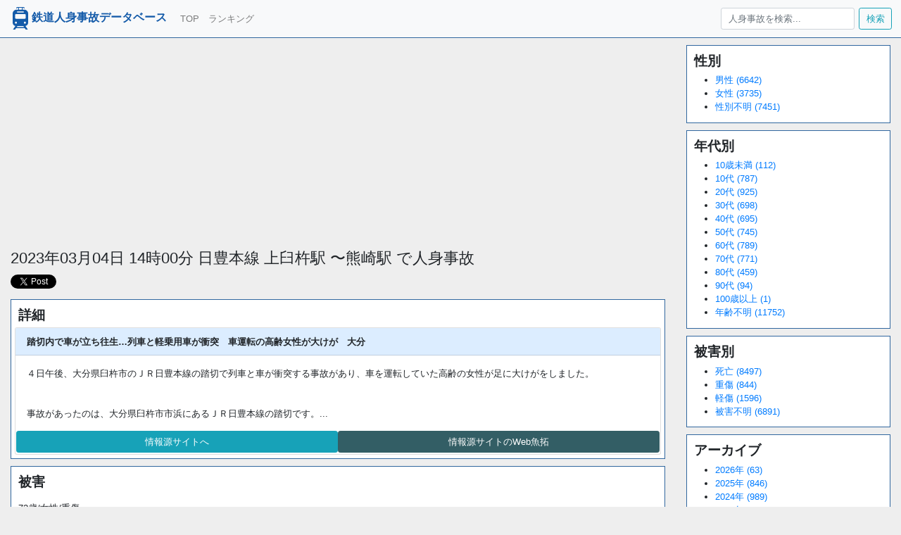

--- FILE ---
content_type: text/html; charset=utf-8
request_url: https://jinshinjiko.com/accidents/15235
body_size: 26093
content:
<!DOCTYPE html>
<html>
  <head>
      <!--ヘッダー-->
      <script async="async" src="https://flux-cdn.com/client/00764/jinshinjiko_00917.min.js"></script>
      <script type="text/javascript">
        window.pbjs = window.pbjs || {que: []};
      </script>
      
      <script async='async' src='https://securepubads.g.doubleclick.net/tag/js/gpt.js'></script>
      <script type="text/javascript">
        window.googletag = window.googletag || {cmd: []};
      </script>
      
      <script type="text/javascript">
        window.fluxtag = {
          readyBids: {
            prebid: false,
            google: false
          },
          failSafeTimeout: 3e3,
          isFn: function isFn(object) {
            var _t = 'Function';
            var toString = Object.prototype.toString;
            return toString.call(object) === '[object ' + _t + ']';
          },
          launchAdServer: function () {
            if (!fluxtag.readyBids.prebid) {
              return;
            }
            fluxtag.requestAdServer();
          },
          requestAdServer: function () {
            if (!fluxtag.readyBids.google) {
              fluxtag.readyBids.google = true;
              googletag.cmd.push(function () {
                if (!!(pbjs.setTargetingForGPTAsync) && fluxtag.isFn(pbjs.setTargetingForGPTAsync)) {
                  pbjs.que.push(function () {
                    pbjs.setTargetingForGPTAsync();
                  });
                }
                googletag.pubads().refresh();
              });
            }
          }
        };
      </script>
      
      <script type="text/javascript">
        setTimeout(function() {
          fluxtag.requestAdServer();
        }, fluxtag.failSafeTimeout);
      </script>
      
      <script type="text/javascript">
        googletag.cmd.push(function() {
          googletag.defineSlot('/9176203,22536860271/1707080', [[320, 50], [320, 100]], 'div-gpt-ad-1592540964012-0').addService(googletag.pubads());
          googletag.defineSlot('/9176203,22536860271/1707081', [[336, 280], [300, 250]], 'div-gpt-ad-1592541000417-0').addService(googletag.pubads());
          googletag.defineSlot('/9176203,22536860271/1707078', [300, 250], 'div-gpt-ad-1592541035435-0').addService(googletag.pubads());
          googletag.defineSlot('/9176203,22536860271/1707079', [300, 250], 'div-gpt-ad-1592541069491-0').addService(googletag.pubads());
          googletag.pubads().enableSingleRequest();
          googletag.pubads().collapseEmptyDivs();
          googletag.pubads().disableInitialLoad();
          googletag.enableServices();
      
          if (!!(window.pbFlux) && !!(window.pbFlux.prebidBidder) && fluxtag.isFn(window.pbFlux.prebidBidder)) {
            pbjs.que.push(function () {
              window.pbFlux.prebidBidder();
            });
          } else {
            fluxtag.readyBids.prebid = true;
            fluxtag.launchAdServer();
          }
        });
      </script>
      <!-- Global site tag (gtag.js) - Google Analytics -->
      <script async src="https://www.googletagmanager.com/gtag/js?id=UA-65327042-1"></script>
      <script>
        window.dataLayer = window.dataLayer || []

        function gtag () {dataLayer.push(arguments)}

        gtag('js', new Date())

        gtag('config', 'UA-65327042-1')
      </script>
      <script data-cfasync="false" type="text/javascript">
      (function(w, d) {
        var s = d.createElement('script');
        s.src = '//cdn.adpushup.com/47442/adpushup.js';
        s.crossOrigin='anonymous';
        s.type = 'text/javascript'; s.async = true;
        (d.getElementsByTagName('head')[0] || d.getElementsByTagName('body')[0]).appendChild(s);
        w.adpushup = w.adpushup || {que:[]};
      })(window, document);
      </script>
    <title>2023年03月04日 14時00分 日豊本線 上臼杵駅〜熊崎駅で人身事故 | 鉄道人身事故データベース</title>
    <meta name="csrf-param" content="authenticity_token" />
<meta name="csrf-token" content="srVcHlz9Q0gwpnao-9TYNhmnXhIA29H7-sjm6E83KojvN7WFGnLUDMkjkssiQ160X_6LQFjGdxTXxAwxHl7-AQ" />
    
    <meta charset="utf-8">
    <meta name="viewport" content="width=device-width, initial-scale=1, shrink-to-fit=no">
    <meta name="keywords" content="人身事故,データベース,人身事故データベース,ランキング,電車,鉄道,鉄道人身事故,一覧,情報,駅,路線,鉄道会社,日豊本線,上臼杵駅,熊崎駅">
    <meta name="description" content="2023年03月04日 14時00分 日豊本線 上臼杵駅〜熊崎駅で人身事故">
    <meta name="twitter:card" content="summary"/>
    <meta name="twitter:site" content="@accident_train"/>
    <meta property="og:url" content="https://jinshinjiko.com"/>
    <meta property="og:title" content="鉄道人身事故データベース"/>
    <meta property="og:description" content="2023年03月04日 14時00分 日豊本線 上臼杵駅〜熊崎駅で人身事故"/>
    <meta property="og:image" content="https://jinshinjiko.com/logo.png"/>

    <link rel="stylesheet" href="/assets/application-7ee30412de70beff4a2f2c5c663fc446fb2aaf17faea90c208782abf62e155e1.css" media="all" />
    <script src="/assets/application-9ce2e2b55b97d966a28f2176fde76de95870fb99cb5b9932d01bb5435779042b.js"></script>
  </head>

  <body>
  <nav class="navbar navbar-expand-lg navbar-light bg-light">
    <a class="navbar-brand" href="/#"><img src="/logo.svg" width="32" height="32">鉄道人身事故データベース</a>
    <button type="button" class="navbar-toggler" data-toggle="collapse" data-target="#Navber" aria-controls="Navber" aria-expanded="false" aria-label="ナビゲーションの切替">
      <span class="navbar-toggler-icon"></span>
    </button>
    <div class="collapse navbar-collapse" id="Navber">
      <ul class="navbar-nav mr-auto">
        <li class="nav-item"><a class="nav-link" href="/">TOP</a></li>
        <li class="nav-item"><a class="nav-link" href="/ranking">ランキング</a></li>
      </ul>
      <form class="form-inline my-2 my-lg-0" action="/search">
        <input type="search" name="word" class="form-control mr-sm-2" placeholder="人身事故を検索..." aria-label="人身事故を検索...">
        <button type="submit" class="btn btn-outline-info my-2 my-sm-0">検索</button>
      </form>
    </div>
  </nav>

  <div class="container-fluid">
    <div class="row">
      <div class="col-sm-9 col-xs-12">
        <div class="row">
          <div class="col-md-12">
              <script async src="https://pagead2.googlesyndication.com/pagead/js/adsbygoogle.js?client=ca-pub-1921857219141106"
                  crossorigin="anonymous"></script>
              <!-- jinshin-top -->
              <ins class="adsbygoogle"
                  style="display:block"
                  data-ad-client="ca-pub-1921857219141106"
                  data-ad-slot="2756606494"
                  data-ad-format="auto"
                  data-full-width-responsive="true"></ins>
              <script>
                  (adsbygoogle = window.adsbygoogle || []).push({});
              </script>
          </div>
        </div>
        <div class="page-header">
  <h3>2023年03月04日 14時00分 日豊本線 上臼杵駅
    〜熊崎駅
    で人身事故</h3>
  <a href="https://twitter.com/share?ref_src=twsrc%5Etfw" class="twitter-share-button" data-show-count="false">ツイート</a><script async src="https://platform.twitter.com/widgets.js" charset="utf-8"></script>
</div>
<div class="labl">
  <h4>詳細</h4>
    <div class="card">
      <div class="card-header">
        踏切内で車が立ち往生…列車と軽乗用車が衝突　車運転の高齢女性が大けが　大分
      </div>
      <div class="card-body">
        <p class="card-text">
            ４日午後、大分県臼杵市のＪＲ日豊本線の踏切で列車と車が衝突する事故があり、車を運転していた高齢の女性が足に大けがをしました。<br><br><br>事故があったのは、大分県臼杵市市浜にあるＪＲ日豊本線の踏切です。...
        </p>
        <div class="row">
          <a href="https://news.yahoo.co.jp/articles/589c02e44814638092aaaf890f1ec5dbe938d14f" class="col btn btn-info" style="margin: 2px 0;" target="_blank">情報源サイトへ</a>
            <a href="https://archive.is/hPvBv" class="col btn btn-info" style="margin: 2px 0; background: #335e65; border-color: #335e65;" target="_blank">情報源サイトのWeb魚拓</a>
        </div>
      </div>
    </div>
</div>
  <div class="labl">
    <h4>被害</h4>
      <div style="padding: 0.75em;">
        72歳/女性/重傷
      </div>
  </div>
<div class="labl">
  <h4>件数</h4>
  <table class="table table-striped">
    <tr>
      <th></th>
      <th>2023年</th>
      <th>累計</th>
      <th></th>
    </tr>
      <tr>
        <td>上臼杵駅</td>
        <td>1件<br>(225位)</td>
        <td>6件<br>(1209位)</td>
        <td><a class="btn btn-info btn-xs" href="/stats/stations/2567">詳細</a></td>
      </tr>
      <tr>
        <td>熊崎駅</td>
        <td>1件<br>(225位)</td>
        <td>6件<br>(1209位)</td>
        <td><a class="btn btn-info btn-xs" href="/stats/stations/2669">詳細</a></td>
      </tr>
      <tr>
        <td>日豊本線</td>
        <td>7件<br>(43位)</td>
        <td>223件<br>(23位)</td>
        <td><a class="btn btn-info btn-xs" href="/stats/routes/72">詳細</a></td>
      </tr>
      <tr>
        <td>九州旅客鉄道</td>
        <td>50件<br>(4位)</td>
        <td>937件<br>(4位)</td>
        <td><a class="btn btn-info btn-xs" href="/stats/companies/6">詳細</a></td>
      </tr>
      <tr>
        <td>大分県</td>
        <td>6件<br>(29位)</td>
        <td>95件<br>(33位)</td>
        <td><a class="btn btn-info btn-xs" href="/stats/prefectures/44">詳細</a></td>
      </tr>
  </table>
  <div>
    ※ 累計は2010年1月からの累計です<br>
    ※ 駅の件数には駅間でのものを含みます
  </div>
</div>
  <div class="labl">
    <div>
      <h4>上臼杵駅の最近の人身事故一覧(最新5件)</h4>
    </div>
    <table class="table table-striped">
  <thead>
  <tr>
    <th>日時</th>
    <th>路線</th>
    <th>場所</th>
    <th>被害</th>
    <th></th>
  </tr>
  </thead>
  <tbody>
    <tr>
      <td>2023/03/04 14:00</td>
      <td>日豊本線</td>
      <td>上臼杵駅〜熊崎駅</td>
      <td>72歳/女性/重傷</td>
      <td>
        <a class="btn btn-sm btn-danger" href="/accidents/15235">詳細</a>
      </td>
    </tr>
    <tr>
      <td>2021/05/23 09:40</td>
      <td>日豊本線</td>
      <td>上臼杵駅〜臼杵駅</td>
      <td></td>
      <td>
        <a class="btn btn-sm btn-warning" href="/accidents/13462">詳細</a>
      </td>
    </tr>
    <tr>
      <td>2020/12/21 19:20</td>
      <td>日豊本線</td>
      <td>熊崎駅〜上臼杵駅</td>
      <td></td>
      <td>
        <a class="btn btn-sm btn-warning" href="/accidents/13047">詳細</a>
      </td>
    </tr>
    <tr>
      <td>2019/08/29 19:26</td>
      <td>日豊本線</td>
      <td>熊崎駅〜上臼杵駅</td>
      <td></td>
      <td>
        <a class="btn btn-sm btn-warning" href="/accidents/11733">詳細</a>
      </td>
    </tr>
    <tr>
      <td>2013/07/07 20:45</td>
      <td>日豊本線</td>
      <td>臼杵駅〜上臼杵駅</td>
      <td></td>
      <td>
        <a class="btn btn-sm btn-warning" href="/accidents/2971">詳細</a>
      </td>
    </tr>
  </tbody>
</table>


    <div class="row" style="margin: 0px;">
      <a class="col text-center btn btn-theme btn-lg" style="margin: 1px" href="/stations/2567">上臼杵駅の人身事故一覧へ</a>
    </div>
  </div>
  <div class="labl">
    <div>
      <h4>熊崎駅の最近の人身事故一覧(最新5件)</h4>
    </div>
    <table class="table table-striped">
  <thead>
  <tr>
    <th>日時</th>
    <th>路線</th>
    <th>場所</th>
    <th>被害</th>
    <th></th>
  </tr>
  </thead>
  <tbody>
    <tr>
      <td>2023/03/04 14:00</td>
      <td>日豊本線</td>
      <td>上臼杵駅〜熊崎駅</td>
      <td>72歳/女性/重傷</td>
      <td>
        <a class="btn btn-sm btn-danger" href="/accidents/15235">詳細</a>
      </td>
    </tr>
    <tr>
      <td>2021/01/23 06:11</td>
      <td>日豊本線</td>
      <td>熊崎駅</td>
      <td></td>
      <td>
        <a class="btn btn-sm btn-warning" href="/accidents/13133">詳細</a>
      </td>
    </tr>
    <tr>
      <td>2021/01/09 17:50</td>
      <td>日豊本線</td>
      <td>下ノ江駅〜熊崎駅</td>
      <td></td>
      <td>
        <a class="btn btn-sm btn-warning" href="/accidents/13104">詳細</a>
      </td>
    </tr>
    <tr>
      <td>2020/12/21 19:20</td>
      <td>日豊本線</td>
      <td>熊崎駅〜上臼杵駅</td>
      <td></td>
      <td>
        <a class="btn btn-sm btn-warning" href="/accidents/13047">詳細</a>
      </td>
    </tr>
    <tr>
      <td>2019/08/29 19:26</td>
      <td>日豊本線</td>
      <td>熊崎駅〜上臼杵駅</td>
      <td></td>
      <td>
        <a class="btn btn-sm btn-warning" href="/accidents/11733">詳細</a>
      </td>
    </tr>
  </tbody>
</table>


    <div class="row" style="margin: 0px;">
      <a class="col text-center btn btn-theme btn-lg" style="margin: 1px" href="/stations/2669">熊崎駅の人身事故一覧へ</a>
    </div>
  </div>
  <div class="labl">
    <div>
      <h4>日豊本線の最近の人身事故一覧(最新5件)</h4>
    </div>
    <table class="table table-striped">
  <thead>
  <tr>
    <th>日時</th>
    <th>路線</th>
    <th>場所</th>
    <th>被害</th>
    <th></th>
  </tr>
  </thead>
  <tbody>
    <tr>
      <td>2026/01/20 07:56</td>
      <td>日豊本線</td>
      <td>宇島駅</td>
      <td></td>
      <td>
        <a class="btn btn-sm btn-warning" href="/accidents/17930">詳細</a>
      </td>
    </tr>
    <tr>
      <td>2025/12/11 17:37</td>
      <td>日豊本線</td>
      <td>南延岡駅〜旭ヶ丘駅</td>
      <td>女性/死亡</td>
      <td>
        <a class="btn btn-sm btn-danger" href="/accidents/17825">詳細</a>
      </td>
    </tr>
    <tr>
      <td>2025/12/08 10:06</td>
      <td>日豊本線</td>
      <td>東別府駅〜西大分駅</td>
      <td>男性/死亡</td>
      <td>
        <a class="btn btn-sm btn-danger" href="/accidents/17813">詳細</a>
      </td>
    </tr>
    <tr>
      <td>2025/12/01 20:37</td>
      <td>日豊本線</td>
      <td>別府大学駅〜別府駅</td>
      <td>男性/死亡</td>
      <td>
        <a class="btn btn-sm btn-danger" href="/accidents/17798">詳細</a>
      </td>
    </tr>
    <tr>
      <td>2025/11/23 12:23</td>
      <td>日豊本線</td>
      <td>南小倉駅〜城野駅</td>
      <td>男性/死亡</td>
      <td>
        <a class="btn btn-sm btn-danger" href="/accidents/17774">詳細</a>
      </td>
    </tr>
  </tbody>
</table>


    <div class="row" style="margin: 0px;">
      <a class="col text-center btn btn-theme btn-lg" style="margin: 1px" href="/routes/72">日豊本線の人身事故一覧へ</a>
    </div>
  </div>
  <div class="labl">
    <div>
      <h4>九州旅客鉄道の最近の人身事故一覧(最新5件)</h4>
    </div>
    <table class="table table-striped">
  <thead>
  <tr>
    <th>日時</th>
    <th>路線</th>
    <th>場所</th>
    <th>被害</th>
    <th></th>
  </tr>
  </thead>
  <tbody>
    <tr>
      <td>2026/01/20 07:56</td>
      <td>日豊本線</td>
      <td>宇島駅</td>
      <td></td>
      <td>
        <a class="btn btn-sm btn-warning" href="/accidents/17930">詳細</a>
      </td>
    </tr>
    <tr>
      <td>2026/01/10 13:41</td>
      <td>鹿児島本線</td>
      <td>博多駅</td>
      <td>男性/死亡</td>
      <td>
        <a class="btn btn-sm btn-danger" href="/accidents/17898">詳細</a>
      </td>
    </tr>
    <tr>
      <td>2026/01/08 16:49</td>
      <td>鹿児島本線</td>
      <td>新宮中央駅</td>
      <td>女性/死亡</td>
      <td>
        <a class="btn btn-sm btn-danger" href="/accidents/17894">詳細</a>
      </td>
    </tr>
    <tr>
      <td>2026/01/06 11:00</td>
      <td>長崎本線</td>
      <td>高田駅〜道ノ尾駅</td>
      <td>軽傷</td>
      <td>
        <a class="btn btn-sm btn-danger" href="/accidents/17893">詳細</a>
      </td>
    </tr>
    <tr>
      <td>2025/12/31 21:00</td>
      <td>久大本線</td>
      <td>田主丸駅</td>
      <td>21歳/男性/軽傷</td>
      <td>
        <a class="btn btn-sm btn-danger" href="/accidents/17885">詳細</a>
      </td>
    </tr>
  </tbody>
</table>


    <div class="row" style="margin: 0px;">
      <a class="col text-center btn btn-theme btn-lg" style="margin: 1px" href="/companies/6">九州旅客鉄道の人身事故一覧へ</a>
    </div>
  </div>
  <div class="labl">
    <div>
      <h4>大分県の最近の人身事故一覧(最新5件)</h4>
    </div>
    <table class="table table-striped">
  <thead>
  <tr>
    <th>日時</th>
    <th>路線</th>
    <th>場所</th>
    <th>被害</th>
    <th></th>
  </tr>
  </thead>
  <tbody>
    <tr>
      <td>2025/12/08 10:06</td>
      <td>日豊本線</td>
      <td>東別府駅〜西大分駅</td>
      <td>男性/死亡</td>
      <td>
        <a class="btn btn-sm btn-danger" href="/accidents/17813">詳細</a>
      </td>
    </tr>
    <tr>
      <td>2025/12/01 20:37</td>
      <td>日豊本線</td>
      <td>別府大学駅〜別府駅</td>
      <td>男性/死亡</td>
      <td>
        <a class="btn btn-sm btn-danger" href="/accidents/17798">詳細</a>
      </td>
    </tr>
    <tr>
      <td>2025/10/08 07:44</td>
      <td>日豊本線</td>
      <td>中山香駅</td>
      <td>男性/死亡</td>
      <td>
        <a class="btn btn-sm btn-danger" href="/accidents/17665">詳細</a>
      </td>
    </tr>
    <tr>
      <td>2025/10/01 04:41</td>
      <td>日豊本線</td>
      <td>天津駅</td>
      <td>女性/死亡</td>
      <td>
        <a class="btn btn-sm btn-danger" href="/accidents/17646">詳細</a>
      </td>
    </tr>
    <tr>
      <td>2025/08/19 07:59</td>
      <td>日豊本線</td>
      <td>亀川駅〜別府大学駅</td>
      <td>女性/死亡</td>
      <td>
        <a class="btn btn-sm btn-danger" href="/accidents/17539">詳細</a>
      </td>
    </tr>
  </tbody>
</table>


    <div class="row" style="margin: 0px;">
      <a class="col text-center btn btn-theme btn-lg" style="margin: 1px" href="/prefectures/44">大分県の人身事故一覧へ</a>
    </div>
  </div>

          <!-- jinshin-middle -->
          <ins class="adsbygoogle"
              style="display:block"
              data-ad-client="ca-pub-1921857219141106"
              data-ad-slot="2940439325"
              data-ad-format="auto"
              data-full-width-responsive="true"></ins>
          <script>
              (adsbygoogle = window.adsbygoogle || []).push({});
          </script>
      </div>
      <div class="col-sm-3 col-xs-12">
          <div id="69b0636b-ff10-4b28-ac67-f5953b0d8191" class="_ap_apex_ad" max-height="360">
            <script>
              var adpushup = window.adpushup = window.adpushup || {};
              adpushup.que = adpushup.que || [];
              adpushup.que.push(function() {
                adpushup.triggerAd("69b0636b-ff10-4b28-ac67-f5953b0d8191");
              });
            </script>
          </div>
        <div class="labl">
          <h4>性別</h4>
          <ul>
              <li>
                <a href="/sexes/1">男性 (6642)</a>
              </li>
              <li>
                <a href="/sexes/2">女性 (3735)</a>
              </li>
              <li>
                <a href="/sexes/99">性別不明 (7451)</a>
              </li>
          </ul>
        </div>
        <div class="labl">
          <h4>年代別</h4>
          <ul>
              <li>
                <a href="/generations/1">10歳未満 (112)</a>
              </li>
              <li>
                <a href="/generations/2">10代 (787)</a>
              </li>
              <li>
                <a href="/generations/3">20代 (925)</a>
              </li>
              <li>
                <a href="/generations/4">30代 (698)</a>
              </li>
              <li>
                <a href="/generations/5">40代 (695)</a>
              </li>
              <li>
                <a href="/generations/6">50代 (745)</a>
              </li>
              <li>
                <a href="/generations/7">60代 (789)</a>
              </li>
              <li>
                <a href="/generations/8">70代 (771)</a>
              </li>
              <li>
                <a href="/generations/9">80代 (459)</a>
              </li>
              <li>
                <a href="/generations/10">90代 (94)</a>
              </li>
              <li>
                <a href="/generations/11">100歳以上 (1)</a>
              </li>
              <li>
                <a href="/generations/99">年齢不明 (11752)</a>
              </li>
          </ul>
        </div>
        <div class="labl">
          <h4>被害別</h4>
          <ul>
              <li>
                <a href="/injuries/1">死亡 (8497)</a>
              </li>
              <li>
                <a href="/injuries/2">重傷 (844)</a>
              </li>
              <li>
                <a href="/injuries/3">軽傷 (1596)</a>
              </li>
              <li>
                <a href="/injuries/99">被害不明 (6891)</a>
              </li>
          </ul>
        </div>
        <div class="labl">
          <h4>アーカイブ</h4>
          <ul>
              <li>
                <a href="/date/2026">2026年 (63)</a>
              </li>
              <li>
                <a href="/date/2025">2025年 (846)</a>
              </li>
              <li>
                <a href="/date/2024">2024年 (989)</a>
              </li>
              <li>
                <a href="/date/2023">2023年 (940)</a>
              </li>
              <li>
                <a href="/date/2022">2022年 (932)</a>
              </li>
              <li>
                <a href="/date/2021">2021年 (964)</a>
              </li>
              <li>
                <a href="/date/2020">2020年 (963)</a>
              </li>
              <li>
                <a href="/date/2019">2019年 (1022)</a>
              </li>
              <li>
                <a href="/date/2018">2018年 (1061)</a>
              </li>
              <li>
                <a href="/date/2017">2017年 (1065)</a>
              </li>
              <li>
                <a href="/date/2016">2016年 (1112)</a>
              </li>
              <li>
                <a href="/date/2015">2015年 (1106)</a>
              </li>
              <li>
                <a href="/date/2014">2014年 (1154)</a>
              </li>
              <li>
                <a href="/date/2013">2013年 (1254)</a>
              </li>
              <li>
                <a href="/date/2012">2012年 (1238)</a>
              </li>
              <li>
                <a href="/date/2011">2011年 (1220)</a>
              </li>
              <li>
                <a href="/date/2010">2010年 (1363)</a>
              </li>
          </ul>
        </div>
        <div class="labl">
          <h4>当サイトについて</h4>
          <div style="padding: 1rem;">
            2010年1月以降の人身事故情報を掲載しています。<br>
            間違い等見つけられましたら、公式ツイッターまでご連絡ください。<br>
            <a href="https://twitter.com/accident_train?ref_src=twsrc%5Etfw" class="twitter-follow-button" data-show-count="false">Follow @accident_train</a>
            <script async src="https://platform.twitter.com/widgets.js" charset="utf-8"></script>
          </div>
        </div>
        <div class="labl">
          <h4>2009年以前の人身事故</h4>
          <div style="padding: 1rem;">
            2009年以前の人身事故につきましては、インターネット上に情報が無い事故がほとんどであることから当サイトでは取り扱っておりません。<br>
            Amazonで取り扱っている <a href="https://www.amazon.co.jp/%E9%89%84%E9%81%93%E4%BA%BA%E8%BA%AB%E4%BA%8B%E6%95%85%E3%83%87%E3%83%BC%E3%82%BF%E3%83%96%E3%83%83%E3%82%AF2002-2009-%E4%BD%90%E8%97%A4-%E8%A3%95%E4%B8%80/dp/480680620X/ref=sr_1_1?__mk_ja_JP=%E3%82%AB%E3%82%BF%E3%82%AB%E3%83%8A&tag=labeinu-22&crid=17VU865IEIFB6&dib=eyJ2IjoiMSJ9.xwR4OYf62r9uarzsuI83eA.UZZSNV9O1CBL2LxXhhJsds10mUl8QW9w18RHf0mobus&dib_tag=se&keywords=%E9%89%84%E9%81%93%E4%BA%BA%E8%BA%AB%E4%BA%8B%E6%95%85%E3%83%87%E3%83%BC%E3%82%BF%E3%83%96%E3%83%83%E3%82%AF2002-2009&qid=1725453875&s=books&sprefix=%E9%89%84%E9%81%93%E4%BA%BA%E8%BA%AB%E4%BA%8B%E6%95%85%E3%83%87%E3%83%BC%E3%82%BF%E3%83%96%E3%83%83%E3%82%AF2002-2009%2Cstripbooks%2C172&sr=1-1" target="_blank">「鉄道人身事故データブック2002-2009 」</a> に詳しく載っております。こちらご参照ください。<br>
          </div>
          <div style="text-align: center">
            <a href="https://www.amazon.co.jp/%E9%89%84%E9%81%93%E4%BA%BA%E8%BA%AB%E4%BA%8B%E6%95%85%E3%83%87%E3%83%BC%E3%82%BF%E3%83%96%E3%83%83%E3%82%AF2002-2009-%E4%BD%90%E8%97%A4-%E8%A3%95%E4%B8%80/dp/480680620X/ref=sr_1_1?__mk_ja_JP=%E3%82%AB%E3%82%BF%E3%82%AB%E3%83%8A&tag=labeinu-22&crid=17VU865IEIFB6&dib=eyJ2IjoiMSJ9.xwR4OYf62r9uarzsuI83eA.UZZSNV9O1CBL2LxXhhJsds10mUl8QW9w18RHf0mobus&dib_tag=se&keywords=%E9%89%84%E9%81%93%E4%BA%BA%E8%BA%AB%E4%BA%8B%E6%95%85%E3%83%87%E3%83%BC%E3%82%BF%E3%83%96%E3%83%83%E3%82%AF2002-2009&qid=1725453875&s=books&sprefix=%E9%89%84%E9%81%93%E4%BA%BA%E8%BA%AB%E4%BA%8B%E6%95%85%E3%83%87%E3%83%BC%E3%82%BF%E3%83%96%E3%83%83%E3%82%AF2002-2009%2Cstripbooks%2C172&sr=1-1" target="_blank"><img src="https://c.media-amazon.com/images/I/71T2+bi6eDL._SY522_.jpg" style="width: 90%;"></a>
          </div>
        </div>
      </div>
    </div>
  </div>
  <footer class="text-muted" style="background-color: #ffffff; border-top: 1px #31679f solid; padding: 1rem; text-align: center;">
    <div class="container">
      <p>(c)2015-2024 鉄道人身事故データベース</p>
    </div>
  </footer>
  </body>
</html>


--- FILE ---
content_type: text/html; charset=utf-8
request_url: https://www.google.com/recaptcha/api2/aframe
body_size: 264
content:
<!DOCTYPE HTML><html><head><meta http-equiv="content-type" content="text/html; charset=UTF-8"></head><body><script nonce="Bp7ITYwSmSYgO7eePxPUsQ">/** Anti-fraud and anti-abuse applications only. See google.com/recaptcha */ try{var clients={'sodar':'https://pagead2.googlesyndication.com/pagead/sodar?'};window.addEventListener("message",function(a){try{if(a.source===window.parent){var b=JSON.parse(a.data);var c=clients[b['id']];if(c){var d=document.createElement('img');d.src=c+b['params']+'&rc='+(localStorage.getItem("rc::a")?sessionStorage.getItem("rc::b"):"");window.document.body.appendChild(d);sessionStorage.setItem("rc::e",parseInt(sessionStorage.getItem("rc::e")||0)+1);localStorage.setItem("rc::h",'1769000176994');}}}catch(b){}});window.parent.postMessage("_grecaptcha_ready", "*");}catch(b){}</script></body></html>

--- FILE ---
content_type: application/javascript; charset=utf-8
request_url: https://fundingchoicesmessages.google.com/f/AGSKWxXnJxn9x1i0WWiE3ZuSpoaos6CwsLwUrYO_CU8uLmK7gp2g9aiRGNCBHCKyAm2DadzwmS7X7YlDN0oyPitTDPtCuM_dLCSrCZNphIDXIIkG9aEoLsZ7MjgYyUxN7XfJTrhkFz5Osw==?fccs=W251bGwsbnVsbCxudWxsLG51bGwsbnVsbCxudWxsLFsxNzY5MDAwMTc1LDQzMzAwMDAwMF0sbnVsbCxudWxsLG51bGwsW251bGwsWzcsMTksNiwxNV0sbnVsbCxudWxsLG51bGwsbnVsbCxudWxsLG51bGwsbnVsbCxudWxsLG51bGwsM10sImh0dHBzOi8vamluc2hpbmppa28uY29tL2FjY2lkZW50cy8xNTIzNSIsbnVsbCxbWzgsIjlvRUJSLTVtcXFvIl0sWzksImVuLVVTIl0sWzE2LCJbMSwxLDFdIl0sWzE5LCIyIl0sWzE3LCJbMF0iXSxbMjQsIiJdLFsyOSwiZmFsc2UiXSxbMjgsIltudWxsLFtudWxsLDEsWzE3NjkwMDAxNzUsMjg1ODI3MDAwXSwwXV0iXV1d
body_size: 165
content:
if (typeof __googlefc.fcKernelManager.run === 'function') {"use strict";this.default_ContributorServingResponseClientJs=this.default_ContributorServingResponseClientJs||{};(function(_){var window=this;
try{
var qp=function(a){this.A=_.t(a)};_.u(qp,_.J);var rp=function(a){this.A=_.t(a)};_.u(rp,_.J);rp.prototype.getWhitelistStatus=function(){return _.F(this,2)};var sp=function(a){this.A=_.t(a)};_.u(sp,_.J);var tp=_.ed(sp),up=function(a,b,c){this.B=a;this.j=_.A(b,qp,1);this.l=_.A(b,_.Pk,3);this.F=_.A(b,rp,4);a=this.B.location.hostname;this.D=_.Fg(this.j,2)&&_.O(this.j,2)!==""?_.O(this.j,2):a;a=new _.Qg(_.Qk(this.l));this.C=new _.dh(_.q.document,this.D,a);this.console=null;this.o=new _.mp(this.B,c,a)};
up.prototype.run=function(){if(_.O(this.j,3)){var a=this.C,b=_.O(this.j,3),c=_.fh(a),d=new _.Wg;b=_.hg(d,1,b);c=_.C(c,1,b);_.jh(a,c)}else _.gh(this.C,"FCNEC");_.op(this.o,_.A(this.l,_.De,1),this.l.getDefaultConsentRevocationText(),this.l.getDefaultConsentRevocationCloseText(),this.l.getDefaultConsentRevocationAttestationText(),this.D);_.pp(this.o,_.F(this.F,1),this.F.getWhitelistStatus());var e;a=(e=this.B.googlefc)==null?void 0:e.__executeManualDeployment;a!==void 0&&typeof a==="function"&&_.To(this.o.G,
"manualDeploymentApi")};var vp=function(){};vp.prototype.run=function(a,b,c){var d;return _.v(function(e){d=tp(b);(new up(a,d,c)).run();return e.return({})})};_.Tk(7,new vp);
}catch(e){_._DumpException(e)}
}).call(this,this.default_ContributorServingResponseClientJs);
// Google Inc.

//# sourceURL=/_/mss/boq-content-ads-contributor/_/js/k=boq-content-ads-contributor.ContributorServingResponseClientJs.en_US.9oEBR-5mqqo.es5.O/d=1/exm=ad_blocking_detection_executable,frequency_controls_updater_executable,kernel_loader,loader_js_executable,monetization_cookie_state_migration_initialization_executable/ed=1/rs=AJlcJMwtVrnwsvCgvFVyuqXAo8GMo9641A/m=cookie_refresh_executable
__googlefc.fcKernelManager.run('\x5b\x5b\x5b7,\x22\x5b\x5bnull,\\\x22jinshinjiko.com\\\x22,\\\x22AKsRol8S_5-Rs2KtJ98kz23eFCIl4kzwFMQDmZSWJxKPsRHCmqG3_3arg4RZbaFx9H24k-lFAvFlW57E-ye-3nCKl8UR0n0dzfDM1hs5mbC7cSLNCrcE6v7IDgbXFukaPeoBA4xQ3ou644yqQtMasjNEDge2ClPjCQ\\\\u003d\\\\u003d\\\x22\x5d,null,\x5b\x5bnull,null,null,\\\x22https:\/\/fundingchoicesmessages.google.com\/f\/AGSKWxU8V5XUgVMQa0OZg7mHRglhuvOA4VIhT5WxobSTzyKKvErsg00wEs0opQ4ol6weuPlb0N9-Tv7LXeeMYfxLsULy2CU1mgoYbQLCpDTR7qfnQ8OdP_a8wp4CzplrLQij4y0HVsAaAQ\\\\u003d\\\\u003d\\\x22\x5d,null,null,\x5bnull,null,null,\\\x22https:\/\/fundingchoicesmessages.google.com\/el\/AGSKWxUCsOfQXBFJIrvUI3GNfyM4OX07qWFazRPi0q49gKhX3DIYfXZLbiVlghVW76Z1QZ4KUc1cpkzjoL3k91VKN40rSO0-43BqL7YJLef3OiOosZ73LqTDLgVfkjl3YcqGl4RJIe2J_Q\\\\u003d\\\\u003d\\\x22\x5d,null,\x5bnull,\x5b7,19,6,15\x5d,null,null,null,null,null,null,null,null,null,3\x5d\x5d,\x5b2,1\x5d\x5d\x22\x5d\x5d,\x5bnull,null,null,\x22https:\/\/fundingchoicesmessages.google.com\/f\/AGSKWxX6d2mfkqutjUqyHGoXq2yS1W405A6nxg9ySXLPN_7ps_YCBYOTt7sXo2pfsTE7QWC56ppsbqcmnUSKbnzcmPRwnldP18g5RQYPatsojrhs-IlhqGP5Ly8oi2I5G084KqGpxAkbmQ\\u003d\\u003d\x22\x5d\x5d');}

--- FILE ---
content_type: application/javascript; charset=utf-8
request_url: https://fundingchoicesmessages.google.com/f/AGSKWxUkVHL-bOpamef0a_tqpAYA4mAjUdWVGw1mxHFbhX8VKAqpVzBKlQpdQ_83_XTkg27nKJchYJQ5XoEi7OjBdK6QxySzzMAPy42wb8wV6C5mHQfRYngFBwIvyMlX1xNlNXibaCbN6ht_DFlWa-aCU893OLsrofLY5Zb_51C2fxRIumWAZBjv76acN0wp/_/ads_r./aseadnshow./active-ad--ads.swf-468x60-
body_size: -1290
content:
window['734205e3-2e06-4fba-8074-a608d6c26513'] = true;